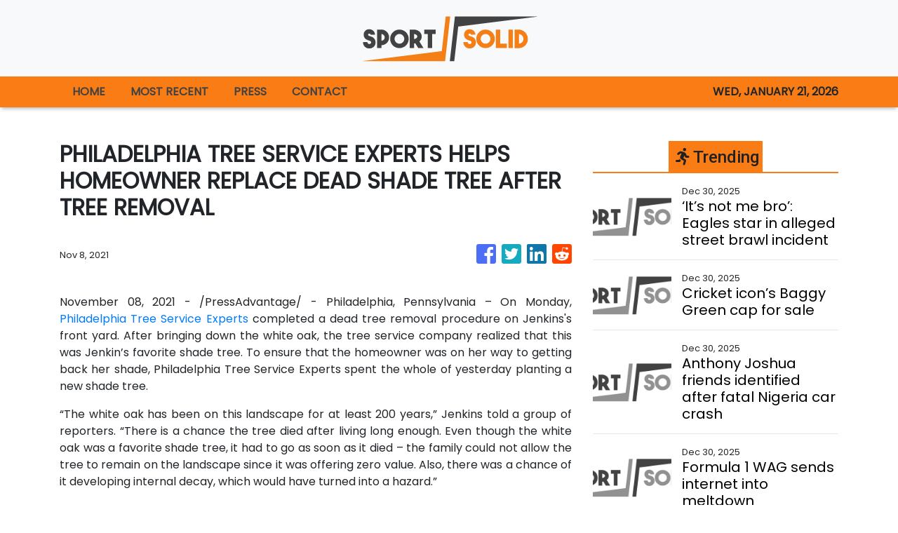

--- FILE ---
content_type: text/html; charset=utf-8
request_url: https://us-central1-vertical-news-network.cloudfunctions.net/get/fetch-include-rss
body_size: 19539
content:
[
  {
    "id": 109805125,
    "title": "‘It’s not me bro’: Eagles star in alleged street brawl incident",
    "summary": "The West Coast Eagles have begun an investigation into a video which appears to show a shirtless star thowing a punch.",
    "slug": "its-not-me-bro-eagles-star-in-alleged-street-brawl-incident",
    "link": "https://www.news.com.au/sport/afl/its-not-me-bro-eagles-star-in-alleged-street-brawl-incident/news-story/f1da1d082c46dc736d475670c7ccc6da?from=rss-basic",
    "date_published": "2025-12-30T00:01:06.000Z",
    "images": "https://content.api.news/v3/images/bin/ca335c63e8e060e13c72844b24af18d6?width=320",
    "categories": "4062,162,1094,2804,4043,4063,4515,4526,4527,4528,4531,4538,4552,4553,4558,4566",
    "img_id": "0",
    "caption": "",
    "country": "Australia",
    "source_type": "rss",
    "source": "news.com.au"
  },
  {
    "id": 109805124,
    "title": "Cricket icon’s Baggy Green cap for sale",
    "summary": "A rare piece of Australian sporting history is emerging from private hands, with a Bradman-era Baggy Green cap heading to auction.",
    "slug": "cricket-icons-baggy-green-cap-for-sale",
    "link": "https://www.news.com.au/sport/cricket/rare-bradman-baggy-green-gifted-by-the-don-heads-to-auction/news-story/758ebc9a30549d2ee3140ad2bd0147b5?from=rss-basic",
    "date_published": "2025-12-30T00:01:06.000Z",
    "images": "https://content.api.news/v3/images/bin/183eee9e7848c52e45d0a5ba1568dad6?width=320",
    "categories": "4062,162,1094,2804,4043,4063,4515,4526,4527,4528,4531,4538,4552,4553,4558,4566",
    "img_id": "0",
    "caption": "",
    "country": "Australia",
    "source_type": "rss",
    "source": "news.com.au"
  },
  {
    "id": 109774333,
    "title": "Anthony Joshua friends identified after fatal Nigeria car crash",
    "summary": "Boxing champ Anthony Joshua has been rushed to hospital after a horror crash that killed two of his closest friends, who have now been identified.",
    "slug": "anthony-joshua-friends-identified-after-fatal-nigeria-car-crash",
    "link": "https://www.news.com.au/sport/boxing/anthony-joshua-injured-in-car-crash-that-kills-two-in-nigeria-a-week-after-jake-paul-fight/news-story/189360c3eccc084f91d0ff6776018a2c?from=rss-basic",
    "date_published": "2025-12-30T00:01:06.000Z",
    "images": "https://content.api.news/v3/images/bin/dee589895901dd6179307b611d2b6596?width=320",
    "categories": "4062,162,1094,2804,4043,4063,4515,4526,4527,4528,4531,4538,4552,4553,4558,4566",
    "img_id": "0",
    "caption": "",
    "country": "Australia",
    "source_type": "rss",
    "source": "news.com.au"
  },
  {
    "id": 109735393,
    "title": "Formula 1 WAG sends internet into meltdown",
    "summary": "Lando Norris’ model girlfriend has left jaws on the floor after uploading a photo of herself wearing next to nothing on social media.",
    "slug": "formula-1-wagsends-internet-into-meltdown",
    "link": "https://www.news.com.au/sport/motorsport/formula-one/formula-1-wagsends-internet-into-meltdown-with-spicy-ig-upload/news-story/d866fce45ec04648e463b52a4815d40b?from=rss-basic",
    "date_published": "2025-12-30T00:01:06.000Z",
    "images": "https://content.api.news/v3/images/bin/47f743afb62a5e18997d5e50a4251697?width=320",
    "categories": "4062,162,1094,2804,4043,4063,4515,4526,4527,4528,4531,4538,4552,4553,4558,4566",
    "img_id": "0",
    "caption": "",
    "country": "Australia",
    "source_type": "rss",
    "source": "news.com.au"
  },
  {
    "id": 109735392,
    "title": "Star at centre of Sydney Sweeney dating rumour breaks silence",
    "summary": "The global football star at the centre of sensational reports he is dating Hollywood A-lister Sydney Sweeney has broken his silence.",
    "slug": "star-at-centre-of-sydney-sweeney-dating-rumour-breaks-silence",
    "link": "https://www.news.com.au/sport/football/football-star-at-centre-of-sydney-sweeney-dating-rumour-breaks-silence/news-story/3586d8b1fd2beb772245c37231776d89?from=rss-basic",
    "date_published": "2025-12-30T00:01:06.000Z",
    "images": "https://content.api.news/v3/images/bin/e72acd5b6435a1cfadee9b7da27cf0f7?width=320",
    "categories": "4062,162,1094,2804,4043,4063,4515,4526,4527,4528,4531,4538,4552,4553,4558,4566",
    "img_id": "0",
    "caption": "",
    "country": "Australia",
    "source_type": "rss",
    "source": "news.com.au"
  },
  {
    "id": 109725162,
    "title": "World Cup hope for injured Aussie superstars",
    "summary": "Australia’s hopes of winning next year’s T20 World Cup have received a boost following a crucial medical update on their injured stars.",
    "slug": "world-cup-hope-for-injured-aussie-superstars",
    "link": "https://www.news.com.au/sport/cricket/on-track-aussies-sweat-on-injured-trio-for-the-world-cup-with-middleorder-blaster-ruled-out-of-the-bbl/news-story/541eea47b50d58da5a83393f56c8b15c?from=rss-basic",
    "date_published": "2025-12-30T00:01:06.000Z",
    "images": "https://content.api.news/v3/images/bin/8f65ff50a5463c9fef05e15a304fc44f?width=320",
    "categories": "4062,162,1094,2804,4043,4063,4515,4526,4527,4528,4531,4538,4552,4553,4558,4566",
    "img_id": "0",
    "caption": "",
    "country": "Australia",
    "source_type": "rss",
    "source": "news.com.au"
  },
  {
    "id": 109725161,
    "title": "Barmy Army turn Aus sport into carnage",
    "summary": "England cricket’s faithful fan base had time on their hands in Melbourne so they turned their attention to a different sport.",
    "slug": "barmy-army-turn-aus-sport-into-carnage",
    "link": "https://www.news.com.au/sport/cricket/diehard-english-fans-barmy-army-invade-aleague-clash-in-melbourne/news-story/982348c4edd76462034675812c572638?from=rss-basic",
    "date_published": "2025-12-30T00:01:06.000Z",
    "images": "https://content.api.news/v3/images/bin/548c7adfebe29752a8efa7f2b9c1fdd6?width=320",
    "categories": "4062,162,1094,2804,4043,4063,4515,4526,4527,4528,4531,4538,4552,4553,4558,4566",
    "img_id": "0",
    "caption": "",
    "country": "Australia",
    "source_type": "rss",
    "source": "news.com.au"
  },
  {
    "id": 109714267,
    "title": "‘Pretty pissed’: Lions star fumes over double standards",
    "summary": "Brisbane Lions star Will Ashcroft says he’s “pretty pissed” after a major backflip resulted in him receiving some heartbreaking news.",
    "slug": "pretty-pissed-lions-star-fumes-over-double-standards",
    "link": "https://www.news.com.au/sport/afl/pissed-will-ashcroft-left-fuming-over-state-of-origin-snub-after-dees-star-cleared/news-story/9592d2473b1ab9b40115196abb1b22b9?from=rss-basic",
    "date_published": "2025-12-30T00:01:06.000Z",
    "images": "https://content.api.news/v3/images/bin/09b483c3543b703d157f59b54e4eda40?width=320",
    "categories": "4062,162,1094,2804,4043,4063,4515,4526,4527,4528,4531,4538,4552,4553,4558,4566",
    "img_id": "0",
    "caption": "",
    "country": "Australia",
    "source_type": "rss",
    "source": "news.com.au"
  },
  {
    "id": 109708328,
    "title": "Shane Warne proven right again as Ashes disaster looms",
    "summary": "Shane Warne’s pleas continue to be completely ignored, and cricket fans are the ones who are left to pay the ultimate price.",
    "slug": "shane-warne-proven-right-again-as-ashes-disaster-looms",
    "link": "https://www.news.com.au/sport/cricket/the-ashes/shane-warne-proven-right-again-as-ashes-disaster-looms-with-wet-weather-predicted-for-sydney-test/news-story/49f340914fe9d34a9683ead3db16b1a1?from=rss-basic",
    "date_published": "2025-12-30T00:01:06.000Z",
    "images": "https://content.api.news/v3/images/bin/47430347d55193f4c1ca6b0311f36bba?width=320",
    "categories": "4062,162,1094,2804,4043,4063,4515,4526,4527,4528,4531,4538,4552,4553,4558,4566",
    "img_id": "0",
    "caption": "",
    "country": "Australia",
    "source_type": "rss",
    "source": "news.com.au"
  },
  {
    "id": 109708327,
    "title": "Seebohm claps back at Christmas photo troll",
    "summary": "Australian Olympian Emily Seebohm has blasted a social media troll after her Christmas upload was called out over one aspect.",
    "slug": "seebohm-claps-back-at-christmas-photo-troll",
    "link": "https://www.news.com.au/sport/sports-life/emily-seebohm-claps-back-at-troll-over-christmas-photo-with-new-beau/news-story/1d6d5cc999ff9052ea422a9915393c6f?from=rss-basic",
    "date_published": "2025-12-30T00:01:06.000Z",
    "images": "https://content.api.news/v3/images/bin/663d4964b813def0ddde6cc8591de655?width=320",
    "categories": "4062,162,1094,2804,4043,4063,4515,4526,4527,4528,4531,4538,4552,4553,4558,4566",
    "img_id": "0",
    "caption": "",
    "country": "Australia",
    "source_type": "rss",
    "source": "news.com.au"
  },
  {
    "id": 109708326,
    "title": "Snoop Dogg’s epic fail goes viral",
    "summary": "Snoop Dogg has gone viral after his appearance at the game named in his honour slipped through his fingers.",
    "slug": "snoop-doggs-epic-fail-goes-viral",
    "link": "https://www.news.com.au/sport/american-sports/snoop-doggs-epic-fail-goes-viral-at-game-named-in-his-honour/news-story/beaa475288faca62e9d366301b57dd13?from=rss-basic",
    "date_published": "2025-12-30T00:01:06.000Z",
    "images": "https://content.api.news/v3/images/bin/cc90b4c173bc00cfa25c40c57114df9d?width=320",
    "categories": "4062,162,1094,2804,4043,4063,4515,4526,4527,4528,4531,4538,4552,4553,4558,4566",
    "img_id": "0",
    "caption": "",
    "country": "Australia",
    "source_type": "rss",
    "source": "news.com.au"
  },
  {
    "id": 109698217,
    "title": "Jake Paul’s fiancee Jutta Leerdam suffers wardrobe malfunction",
    "summary": "Jake Paul’s fiancee Jutta Leerdam showed off more than she planned during an Olympic qualifier on Sunday.",
    "slug": "jake-pauls-fiancee-jutta-leerdam-suffers-wardrobe-malfunction",
    "link": "https://www.news.com.au/sport/winter-olympics/jake-pauls-fiancee-jutta-leerdam-suffers-wardrobe-malfunction-during-olympic-qualifier/news-story/25924ffaf7e6d95290c19dd3cdab0799?from=rss-basic",
    "date_published": "2025-12-30T00:01:06.000Z",
    "images": "https://content.api.news/v3/images/bin/5f1e2cd3549e55b33dae87a191a32aa9?width=320",
    "categories": "4062,162,1094,2804,4043,4063,4515,4526,4527,4528,4531,4538,4552,4553,4558,4566",
    "img_id": "0",
    "caption": "",
    "country": "Australia",
    "source_type": "rss",
    "source": "news.com.au"
  },
  {
    "id": 109698216,
    "title": "Veteran confirmed as selectors ponder SCG changes",
    "summary": "Australia’s selectors have locked in a veteran for the final Ashes Test, but major changes still loom after a dismal Boxing Day outing.",
    "slug": "veteran-confirmed-as-selectors-ponder-scg-changes",
    "link": "https://www.news.com.au/sport/cricket/the-ashes-202526-usman-khawaja-cameron-green-and-jhye-richardson-among-selection-news/news-story/30dce2aac9f72991a249f9fcd9ef6816?from=rss-basic",
    "date_published": "2025-12-30T00:01:06.000Z",
    "images": "https://content.api.news/v3/images/bin/717e51d20d99f93880c41420cbad1e51?width=320",
    "categories": "4062,162,1094,2804,4043,4063,4515,4526,4527,4528,4531,4538,4552,4553,4558,4566",
    "img_id": "0",
    "caption": "",
    "country": "Australia",
    "source_type": "rss",
    "source": "news.com.au"
  },
  {
    "id": 109698215,
    "title": "Lachie Neale Brownlow speech resurfaces as Jules’ former friend spotted in public",
    "summary": "Jules Neale’s former friend Tess Crosley has been spotted in another state while husband Lachie’s recent speech begins to swirl.",
    "slug": "lachie-neale-brownlow-speech-resurfaces-as-jules-former-friend-spotted-in-public",
    "link": "https://www.news.com.au/sport/afl/lachie-neale-brownlow-speech-resurfaces-as-jules-former-friend-spotted-in-public/news-story/91951fe7f643d3a991d1e0f49c2d41a3?from=rss-basic",
    "date_published": "2025-12-30T00:01:06.000Z",
    "images": "https://content.api.news/v3/images/bin/22e3e64127e6efbf71e37d36d158cded?width=320",
    "categories": "4062,162,1094,2804,4043,4063,4515,4526,4527,4528,4531,4538,4552,4553,4558,4566",
    "img_id": "0",
    "caption": "",
    "country": "Australia",
    "source_type": "rss",
    "source": "news.com.au"
  },
  {
    "id": 109698214,
    "title": "A-League Women’s tackle: Melbourne Victory snatch a point",
    "summary": "It was stoppage time mayhem in the Central Coast as Victory planted three goals in as many minutes to deliver an all-timer. Wrap it all up in the A-League Women’s Tackle.",
    "slug": "aleague-womens-tackle-melbourne-victory-snatch-a-point",
    "link": "https://www.news.com.au/sport/aleague-womens-tackle-victory/news-story/83d273cd7953a71bc0f69dc102aa086d?from=rss-basic",
    "date_published": "2025-12-30T00:01:06.000Z",
    "images": "https://content.api.news/v3/images/bin/54cc5072d4670824306cc6b97f2e57da?width=320",
    "categories": "4062,162,1094,2804,4043,4063,4515,4526,4527,4528,4531,4538,4552,4553,4558,4566",
    "img_id": "0",
    "caption": "",
    "country": "Australia",
    "source_type": "rss",
    "source": "news.com.au"
  },
  {
    "id": 109686691,
    "title": "Uncomfortable Green truth as curse continues",
    "summary": "Cameron Green’s Ashes flop has raised an awkward question and left a former teammate feeling sorry for the struggling all-rounder.",
    "slug": "uncomfortable-green-truth-as-curse-continues",
    "link": "https://www.news.com.au/sport/cricket/green-is-victim-of-the-aussie-allrounder-curse-an-uncomfortable-question-now-looms/news-story/52a65b994e322fd814496817640cb53b?from=rss-basic",
    "date_published": "2025-12-30T00:01:06.000Z",
    "images": "https://content.api.news/v3/images/bin/cf0b6ec13123e4862af215921da0b171?width=320",
    "categories": "4062,162,1094,2804,4043,4063,4515,4526,4527,4528,4531,4538,4552,4553,4558,4566",
    "img_id": "0",
    "caption": "",
    "country": "Australia",
    "source_type": "rss",
    "source": "news.com.au"
  },
  {
    "id": 109676041,
    "title": "Piers Morgan slams ‘pathetic’ Aussie act after MCG Test",
    "summary": "Piers Morgan has blasted Australian officials after watching carnage unfold during the Boxing Day Test at the MCG.",
    "slug": "piers-morgan-slams-pathetic-aussie-act-after-mcg-test",
    "link": "https://www.news.com.au/sport/cricket/piers-morgan-slams-pathetic-aussie-act-after-mcg-test/news-story/60b55f8ad3712c8735d35ac60df11051?from=rss-basic",
    "date_published": "2025-12-30T00:01:06.000Z",
    "images": "https://content.api.news/v3/images/bin/f1e4cb40281551d685768e8ee7dba425?width=320",
    "categories": "4062,162,1094,2804,4043,4063,4515,4526,4527,4528,4531,4538,4552,4553,4558,4566",
    "img_id": "0",
    "caption": "",
    "country": "Australia",
    "source_type": "rss",
    "source": "news.com.au"
  },
  {
    "id": 109664771,
    "title": "Nick Kyrgios blown away after battle of the sexes farce",
    "summary": "Nick Kyrgios has become a laughing stock across the tennis world after Monday morning’s ‘Battle of the Sexes’ turned into a farce.",
    "slug": "nick-kyrgios-blown-away-after-battle-of-the-sexes-farce",
    "link": "https://www.news.com.au/sport/tennis/nick-kyrgios-blown-away-after-battle-of-the-sexes-farce/news-story/ef73a4682e8def72d8e17d3a327cdab4?from=rss-basic",
    "date_published": "2025-12-30T00:01:06.000Z",
    "images": "https://content.api.news/v3/images/bin/092d803757776f64fcaeee1f8aa8eefb?width=320",
    "categories": "4062,162,1094,2804,4043,4063,4515,4526,4527,4528,4531,4538,4552,4553,4558,4566",
    "img_id": "0",
    "caption": "",
    "country": "Australia",
    "source_type": "rss",
    "source": "news.com.au"
  },
  {
    "id": 109626248,
    "title": "Star’s bold claim after England’s Test win",
    "summary": "Australian captain Steve Smith has claimed one object helped England secure a historic victory during the Boxing Day Test.",
    "slug": "stars-bold-claim-after-englands-test-win",
    "link": "https://www.news.com.au/sport/cricket/one-thing-helped-england-claim-victory-in-the-boxing-day-test/news-story/8760d7992bcb613e57d605468d0a0695?from=rss-basic",
    "date_published": "2025-12-30T00:01:06.000Z",
    "images": "https://content.api.news/v3/images/bin/dd32493a8d027afa2d26d08dcff977e6?width=320",
    "categories": "4062,162,1094,2804,4043,4063,4515,4526,4527,4528,4531,4538,4552,4553,4558,4566",
    "img_id": "0",
    "caption": "",
    "country": "Australia",
    "source_type": "rss",
    "source": "news.com.au"
  },
  {
    "id": 109615427,
    "title": "Punches thrown as ugly brawl breaks out",
    "summary": "Two NBA stars are staring down the barrel of a hefty league fines after things turned fiery in the middle of a contest on Sunday.",
    "slug": "punches-thrown-as-ugly-brawl-breaks-out",
    "link": "https://www.news.com.au/sport/basketball/nba/punches-thrown-as-ugly-brawl-breaks-out-between-two-nba-rivals/news-story/736df2a89b1cbd31881a7dd9e384a2b2?from=rss-basic",
    "date_published": "2025-12-30T00:01:06.000Z",
    "images": "https://content.api.news/v3/images/bin/4861ddd1e9da92666d21a75a6758a570?width=320",
    "categories": "4062,162,1094,2804,4043,4063,4515,4526,4527,4528,4531,4538,4552,4553,4558,4566",
    "img_id": "0",
    "caption": "",
    "country": "Australia",
    "source_type": "rss",
    "source": "news.com.au"
  },
  {
    "id": 109604552,
    "title": "Nick Kyrgios’ Battle of the Sexes remark says it all",
    "summary": "Ahead of the highly anticipated Battle of the Sexes clash, Nick Kyrgios’ latest comments have raised more than a few eyebrows",
    "slug": "nick-kyrgios-battle-of-the-sexes-remark-says-it-all",
    "link": "https://www.news.com.au/sport/tennis/nick-kyrgios-battle-of-the-sexes-remark-says-it-all-as-clash-with-aryna-sabalenka-looms/news-story/a15b086b6943f923fbad9b9ceb813996?from=rss-basic",
    "date_published": "2025-12-30T00:01:06.000Z",
    "images": "https://content.api.news/v3/images/bin/656c19f1101a2e4f1bcf4bfec0836857?width=320",
    "categories": "4062,162,1094,2804,4043,4063,4515,4526,4527,4528,4531,4538,4552,4553,4558,4566",
    "img_id": "0",
    "caption": "",
    "country": "Australia",
    "source_type": "rss",
    "source": "news.com.au"
  },
  {
    "id": 109604551,
    "title": "Australia urged to make mass team changes for SCG Test",
    "summary": "There are calls for Australia to make several changes to the team for the SCG Ashes Test, with careers on the line for multiple players.",
    "slug": "australia-urged-to-make-mass-team-changes-for-scg-test",
    "link": "https://www.news.com.au/sport/cricket/career-on-the-line-australia-urged-to-make-mass-team-changes-for-scg-ashes-test/news-story/335bac14a882b58ad0590000f6eca347?from=rss-basic",
    "date_published": "2025-12-30T00:01:06.000Z",
    "images": "https://content.api.news/v3/images/bin/c755c894139e3b7f87672dfdd892e6be?width=320",
    "categories": "4062,162,1094,2804,4043,4063,4515,4526,4527,4528,4531,4538,4552,4553,4558,4566",
    "img_id": "0",
    "caption": "",
    "country": "Australia",
    "source_type": "rss",
    "source": "news.com.au"
  },
  {
    "id": 109595053,
    "title": "Stokes’ four words after historic victory",
    "summary": "England skipper Ben Stokes finally tasted success on Australian soil for the first time before delivering four words to one teammate.",
    "slug": "stokes-four-words-after-historic-victory",
    "link": "https://www.news.com.au/sport/cricket/ben-stokes-four-words-to-joe-root-after-winning-test-in-australia/news-story/0be651437aba1f8cee1b32253b1067dc?from=rss-basic",
    "date_published": "2025-12-30T00:01:06.000Z",
    "images": "https://content.api.news/v3/images/bin/f0e99c7bc4578ac0d75557bb576327fe?width=320",
    "categories": "4062,162,1094,2804,4043,4063,4515,4526,4527,4528,4531,4538,4552,4553,4558,4566",
    "img_id": "0",
    "caption": "",
    "country": "Australia",
    "source_type": "rss",
    "source": "news.com.au"
  },
  {
    "id": 109595052,
    "title": "Wellington’s ‘misfits’ plot to spoil Victory’s party",
    "summary": "Wellington Phoenix coach Giancarlo Italiano has declared his “misfit” team has plenty to prove against Melbourne Victory at AAMI Park on Monday night.",
    "slug": "wellingtons-misfits-plot-to-spoil-victorys-party",
    "link": "https://www.news.com.au/sport/football/wellington-phoenix-misfits-determined-to-end-melbourne-victorys-form-revival/news-story/2d862565c32a0758afca87fbace97e3f?from=rss-basic",
    "date_published": "2025-12-30T00:01:06.000Z",
    "images": "https://content.api.news/v3/images/bin/6dc7ca352f5713176eb31bdab95ce218?width=320",
    "categories": "4062,162,1094,2804,4043,4063,4515,4526,4527,4528,4531,4538,4552,4553,4558,4566",
    "img_id": "0",
    "caption": "",
    "country": "Australia",
    "source_type": "rss",
    "source": "news.com.au"
  },
  {
    "id": 109583606,
    "title": "Cricket icon, wife in death cell for 17 years",
    "summary": "A cricket legend is now enduring what he calls the “harshest prison term in the country’s history” in conditions unfit for human dignity.",
    "slug": "cricket-icon-wife-in-death-cell-for-17-years",
    "link": "https://www.news.com.au/sport/cricket/cricket-legend-imran-khan-locked-up-in-insect-infected-cell-subjected-to-torture/news-story/a675c4fbe81f47b4f4f962ae2bef5584?from=rss-basic",
    "date_published": "2025-12-30T00:01:06.000Z",
    "images": "https://content.api.news/v3/images/bin/73fc776a02069648f660c30647cbcaa2?width=320",
    "categories": "4062,162,1094,2804,4043,4063,4515,4526,4527,4528,4531,4538,4552,4553,4558,4566",
    "img_id": "0",
    "caption": "",
    "country": "Australia",
    "source_type": "rss",
    "source": "news.com.au"
  },
  {
    "id": 109583605,
    "title": "‘There’d be hell’: Australian called out for cricket ‘hypocrisy’",
    "summary": "Australian cricket has been called out for double standards with the cricketing world up in arms over the Boxing Day Test debacle.",
    "slug": "thered-be-hell-australian-called-out-for-cricket-hypocrisy",
    "link": "https://www.news.com.au/sport/cricket/thered-be-hell-australian-called-out-for-cricket-hypocrisy/news-story/aff5a5af0016de725851227cf6267a6f?from=rss-basic",
    "date_published": "2025-12-30T00:01:06.000Z",
    "images": "https://content.api.news/v3/images/bin/8b34f36090d8754a46eaa9f8f975293a?width=320",
    "categories": "4062,162,1094,2804,4043,4063,4515,4526,4527,4528,4531,4538,4552,4553,4558,4566",
    "img_id": "0",
    "caption": "",
    "country": "Australia",
    "source_type": "rss",
    "source": "news.com.au"
  },
  {
    "id": 109583604,
    "title": "Aussie duo released from Ashes squad immediately after loss",
    "summary": "Australia has released two players from its Ashes squad immediately after England turned over the locals in two days.",
    "slug": "aussie-duo-released-from-ashes-squad-immediately-after-loss",
    "link": "https://www.news.com.au/sport/cricket/beau-webster-and-josh-inglis-released-from-ashes-squad-immediately-after-defeat-to-england/news-story/20f75cffc368d8b2d01090bcfee0d62b?from=rss-basic",
    "date_published": "2025-12-30T00:01:06.000Z",
    "images": "https://content.api.news/v3/images/bin/96ec0b0b44d4fb0b0f1a6530177772be?width=320",
    "categories": "4062,162,1094,2804,4043,4063,4515,4526,4527,4528,4531,4538,4552,4553,4558,4566",
    "img_id": "0",
    "caption": "",
    "country": "Australia",
    "source_type": "rss",
    "source": "news.com.au"
  },
  {
    "id": 109572872,
    "title": "Sydney to Hobart chaos as champion’s boat a ‘s*** box’",
    "summary": "The Sydney to Hobart race has been run and won, but it didn’t come without carnage as one sailor detailed his horrific injuries.",
    "slug": "sydney-to-hobart-chaos-as-champions-boat-a-s-box",
    "link": "https://www.news.com.au/sport/sydney-hobart-chaos-as-champions-boat-a-s-box-following-brutal-night/news-story/46f381ea8fd9d46dd7e7d400ca35b403?from=rss-basic",
    "date_published": "2025-12-30T00:01:06.000Z",
    "images": "https://content.api.news/v3/images/bin/48a17907bcf2f8487d20a4a835551c3b?width=320",
    "categories": "4062,162,1094,2804,4043,4063,4515,4526,4527,4528,4531,4538,4552,4553,4558,4566",
    "img_id": "0",
    "caption": "",
    "country": "Australia",
    "source_type": "rss",
    "source": "news.com.au"
  },
  {
    "id": 109572870,
    "title": "Aussie star backs partner through ‘extremely tough’ start",
    "summary": "A selection of Australian batters head to the fifth Test needing runs, but one has received strong backing from a star teammate.",
    "slug": "aussie-star-backs-partner-through-extremely-tough-start",
    "link": "https://www.news.com.au/sport/cricket/the-ashes-202526-australian-star-travis-head-has-backed-jake-weatherald-to-deliver-at-test-level/news-story/f546f094e92b2c7aee05fe5cb6f2db9f?from=rss-basic",
    "date_published": "2025-12-30T00:01:06.000Z",
    "images": "https://content.api.news/v3/images/bin/461b546d113701ec96cd1e4aac627216?width=320",
    "categories": "4062,162,1094,2804,4043,4063,4515,4526,4527,4528,4531,4538,4552,4553,4558,4566",
    "img_id": "0",
    "caption": "",
    "country": "Australia",
    "source_type": "rss",
    "source": "news.com.au"
  },
  {
    "id": 109572869,
    "title": "Sydney Sweeney rumoured to be dating football superstar",
    "summary": "Sydney Sweeney has no shortage of suitors but many believe she may now be off the market, with a football superstar winning her heart.",
    "slug": "sydney-sweeney-rumoured-to-be-dating-football-superstar",
    "link": "https://www.news.com.au/sport/football/sydney-sweeney-rumoured-to-be-dating-football-star-after-being-inundated-with-advances/news-story/5fd23826ba2e750b673c1584c68ceb79?from=rss-basic",
    "date_published": "2025-12-30T00:01:06.000Z",
    "images": "https://content.api.news/v3/images/bin/503cc2524d3fbe33a8b7df06a805ad64?width=320",
    "categories": "4062,162,1094,2804,4043,4063,4515,4526,4527,4528,4531,4538,4552,4553,4558,4566",
    "img_id": "0",
    "caption": "",
    "country": "Australia",
    "source_type": "rss",
    "source": "news.com.au"
  },
  {
    "id": 109813210,
    "title": "Manager praises Gills after shape shift pays off",
    "summary": "Gillingham manager Gareth Ainsworth didn’t get the win he craved on Monday night but was impressed by their second-half showing.",
    "slug": "manager-praises-gills-after-shape-shift-pays-off",
    "link": "https://www.kentonline.co.uk/medway/sport/reaction-gillingham-v-colchester-united-334505/",
    "date_published": "2025-12-29T23:41:19.000Z",
    "images": "https://www.kentonline.co.uk/_media/img/330x0/KNPNL7B7U4QJZ52XY13M.jpg",
    "categories": "4062,162,1094,2804,4043,4063,4515,4526,4527,4528,4531,4538,4552,4553,4558,4566",
    "img_id": "0",
    "caption": "",
    "country": "United Kingdom",
    "source_type": "rss",
    "source": "KentOnline"
  },
  {
    "id": 109807367,
    "title": "After 20 years on tour, Wawrinka is keen to finally play in Perth",
    "summary": "Swiss tennis great Stan Wawrinka says he is looking forward to taking on some of the best players in world during the 2026 season despite announcing this upcoming tour would be his last.",
    "slug": "after-20-years-on-tour-wawrinka-is-keen-to-finally-play-in-perth",
    "link": "https://www.smh.com.au/sport/tennis/after-20-years-on-tour-wawrinka-is-keen-to-finally-play-in-perth-20251229-p5nqkq.html?ref=rss&utm_medium=rss&utm_source=rss_sport",
    "date_published": "2025-12-29T23:02:32.000Z",
    "images": "https://static.ffx.io/images/$zoom_0.1765%2C$multiply_0.7554%2C$ratio_1.777778%2C$width_1059%2C$x_0%2C$y_110/t_crop_custom/q_86%2Cf_jpg/f95cd7615283fc56f00873d886676113cf20fb84",
    "categories": "4062,162,1094,2804,4043,4063,4515,4526,4527,4528,4531,4538,4552,4553,4558,4566",
    "img_id": "0",
    "caption": "",
    "country": "Australia",
    "source_type": "rss",
    "source": "The Sydney Morning Herald"
  },
  {
    "id": 109154569,
    "title": "Football fixtures and results",
    "summary": "Catch up with all the football fixtures and results over the festive period here.",
    "slug": "football-fixtures-and-results",
    "link": "https://www.kentonline.co.uk/maidstone/sport/football-fixtures-and-results-334288/",
    "date_published": "2025-12-29T22:01:09.000Z",
    "images": "https://www.kentonline.co.uk/_media/img/330x0/EJBB2U8CHTBPZXDM4SJZ.jpg",
    "categories": "4062,162,1094,2804,4043,4063,4515,4526,4527,4528,4531,4538,4552,4553,4558,4566",
    "img_id": "0",
    "caption": "",
    "country": "United Kingdom",
    "source_type": "rss",
    "source": "KentOnline"
  },
  {
    "id": 109572871,
    "title": "‘Pay this bloke’: Brutal call sparks $5m NRL standoff",
    "summary": "There has been a final twist in the Keaon Koloamatangi saga with the Rabbitohs reportedly rejecting a rival club’s request.",
    "slug": "pay-this-bloke-brutal-call-sparks-5m-nrl-standoff",
    "link": "https://www.news.com.au/sport/nrl/pay-this-bloke-brutal-call-sparks-5m-nrl-standoff/news-story/fd4313c28cd0e810f136f4577f68c964?from=rss-basic",
    "date_published": "2025-12-29T22:00:57.000Z",
    "images": "https://content.api.news/v3/images/bin/6807753285cb3b3049d125aa3828a167?width=320",
    "categories": "4062,162,1094,2804,4043,4063,4515,4526,4527,4528,4531,4538,4552,4553,4558,4566",
    "img_id": "0",
    "caption": "",
    "country": "Australia",
    "source_type": "rss",
    "source": "news.com.au"
  },
  {
    "id": 109561690,
    "title": "MCC backs curator amid pitch ‘shock’",
    "summary": "MCG head curator Matt Page has fronted up to face reporters after the Boxing Day Test in Melbourne descended into a farce.",
    "slug": "mcc-backs-curator-amid-pitch-shock",
    "link": "https://www.news.com.au/sport/cricket/the-ashes-202526-the-mcc-has-backed-groundsman-matt-page-despite-state-of-shock-over-twoday-test/news-story/ae3f2c68ba119ca65afb59d50df7a4a2?from=rss-basic",
    "date_published": "2025-12-29T22:00:57.000Z",
    "images": "https://content.api.news/v3/images/bin/2c98c8419aaf58dba723e22d06004c6b?width=320",
    "categories": "4062,162,1094,2804,4043,4063,4515,4526,4527,4528,4531,4538,4552,4553,4558,4566",
    "img_id": "0",
    "caption": "",
    "country": "Australia",
    "source_type": "rss",
    "source": "news.com.au"
  },
  {
    "id": 109797580,
    "title": "Ignore Melbourne – Brendon McCullum needs a win in Sydney to save his job",
    "summary": "England sit seventh in the World Test Championship table heading into the SCG Test match.",
    "slug": "ignore-melbourne-brendon-mccullum-needs-a-win-in-sydney-to-save-his-job",
    "link": "https://www.smh.com.au/sport/cricket/ignore-melbourne-brendon-mccullum-needs-a-win-in-sydney-to-save-his-job-20251230-p5nqmf.html?ref=rss&utm_medium=rss&utm_source=rss_sport",
    "date_published": "2025-12-29T21:56:07.000Z",
    "images": "https://static.ffx.io/images/$zoom_0.2191%2C$multiply_0.7554%2C$ratio_1.777778%2C$width_1059%2C$x_72%2C$y_0/t_crop_custom/q_86%2Cf_auto/87203acfd015aa41856f6e5d13257a2c515d358a",
    "categories": "4062,162,1094,2804,4043,4063,4515,4526,4527,4528,4531,4538,4552,4553,4558,4566",
    "img_id": "0",
    "caption": "",
    "country": "Australia",
    "source_type": "rss",
    "source": "The Sydney Morning Herald"
  },
  {
    "id": 109813211,
    "title": "Report: Late penalty denies the Gills victory",
    "summary": "Gillingham conceded a late penalty against Colchester United as their long wait for a home win goes on.",
    "slug": "report-late-penalty-denies-the-gills-victory",
    "link": "https://www.kentonline.co.uk/medway/sport/report-colchester-united-v-gillingham-match-report-334504/",
    "date_published": "2025-12-29T21:45:58.000Z",
    "images": "https://www.kentonline.co.uk/_media/img/330x0/0CEPJU2MQHII7WDZGKDP.jpg",
    "categories": "4062,162,1094,2804,4043,4063,4515,4526,4527,4528,4531,4538,4552,4553,4558,4566",
    "img_id": "0",
    "caption": "",
    "country": "United Kingdom",
    "source_type": "rss",
    "source": "KentOnline"
  },
  {
    "id": 109788121,
    "title": "Former boxing champion ‘narrowly escaped death’ after two die in car accident",
    "summary": "Images show British boxer Anthony Joshua being extricated from a wrecked vehicle wincing in pain after a car accident that killed two other passengers.",
    "slug": "former-boxing-champion-narrowly-escaped-death-after-two-die-in-car-accident",
    "link": "https://www.smh.com.au/sport/former-boxing-champion-has-minor-injuries-after-two-die-in-car-accident-20251230-p5nqlv.html?ref=rss&utm_medium=rss&utm_source=rss_sport",
    "date_published": "2025-12-29T20:13:42.000Z",
    "images": "https://static.ffx.io/images/$zoom_0.2648%2C$multiply_0.7554%2C$ratio_1.777778%2C$width_1059%2C$x_0%2C$y_110/t_crop_custom/q_86%2Cf_auto/7a3c5c8bf63b1fa5c94696872b06902e58bc4096",
    "categories": "4062,162,1094,2804,4043,4063,4515,4526,4527,4528,4531,4538,4552,4553,4558,4566",
    "img_id": "0",
    "caption": "",
    "country": "Australia",
    "source_type": "rss",
    "source": "The Sydney Morning Herald"
  },
  {
    "id": 109792349,
    "title": "'Crowds will love her': Kasatkina's landmark home slam",
    "summary": "Daria Kasatkina is being backed to return from her mental health break and quickly become a fan favourite at her new home grand slam, the Australian Open.",
    "slug": "crowds-will-love-her-kasatkinas-landmark-home-slam",
    "link": "https://www.perthnow.com.au/sport/tennis/crowds-will-love-her-kasatkinas-landmark-home-slam-c-21154801",
    "date_published": "2025-12-29T20:06:59.000Z",
    "images": "https://images.perthnow.com.au/publication/C-21154801/f5eda9ac8e94b19a2381d884b0795bdc488b31dd-16x9-x0y0w1280h720.jpg",
    "categories": "4062,162,1094,2804,4043,4063,4515,4526,4527,4528,4531,4538,4552,4553,4558,4566",
    "img_id": "0",
    "caption": "",
    "country": "Australia",
    "source_type": "rss",
    "source": "PerthNow"
  },
  {
    "id": 109802126,
    "title": "Anthony Joshua injured, two passengers dead in Nigeria car crash a week after Jake Paul fight",
    "summary": "British boxer Anthony Joshua has been taken to hospital with minor injuries following a fatal car crash while on holiday in Nigeria just a week after his sixth-round knockout victory over Jake Paul.",
    "slug": "anthony-joshua-injured-two-passengers-dead-in-nigeria-car-crash-a-week-after-jake-paul-fight",
    "link": "https://www.perthnow.com.au/sport/anthony-joshua-injured-two-passengers-dead-in-nigeria-car-crash-a-week-after-jake-paul-fight-c-21153220",
    "date_published": "2025-12-29T20:02:18.000Z",
    "images": "",
    "categories": "4062,162,1094,2804,4043,4063,4515,4526,4527,4528,4531,4538,4552,4553,4558,4566",
    "img_id": "0",
    "caption": "",
    "country": "Australia",
    "source_type": "rss",
    "source": "PerthNow"
  },
  {
    "id": 109788122,
    "title": "Boxing champ involved in fatal car crash",
    "summary": "Boxing champion Anthony Joshua has been involved in a fatal car crash just days after knocking out Jake Paul in a fight.",
    "slug": "boxing-champ-involved-in-fatal-car-crash",
    "link": "https://www.smh.com.au/sport/boxing-champ-involved-in-fatal-car-crash-20251230-p5nqlr.html?ref=rss&utm_medium=rss&utm_source=rss_sport",
    "date_published": "2025-12-29T19:13:49.000Z",
    "images": "https://static.ffx.io/images/$width_800%2C$height_450/t_crop_fill/q_86%2Cf_jpg/684ea09872826b0e3558f201d6cce699ee9dac03",
    "categories": "4062,162,1094,2804,4043,4063,4515,4526,4527,4528,4531,4538,4552,4553,4558,4566",
    "img_id": "0",
    "caption": "",
    "country": "Australia",
    "source_type": "rss",
    "source": "The Sydney Morning Herald"
  },
  {
    "id": 109797574,
    "title": "Boxer Anthony Joshua Injured In Car Crash In Nigeria That Killed Two People",
    "summary": "The crash occurred just days after Joshua defeated Jake Paul in a heavyweight fight in Miami.",
    "slug": "boxer-anthony-joshua-injured-in-car-crash-in-nigeria-that-killed-two-people",
    "link": "https://www.huffpost.com/entry/anthony-joshua-injured-fatal-car-crash-nigeria-jake-paul-fight_n_6952b053e4b01b40d0051d5a",
    "date_published": "2025-12-29T19:05:52.000Z",
    "images": "",
    "categories": "4062,162,1094,2804,4043,4063,4515,4526,4527,4528,4531,4538,4552,4553,4558,4566",
    "img_id": "0",
    "caption": "",
    "country": "United States",
    "source_type": "rss",
    "source": "HuffPost"
  },
  {
    "id": 109792350,
    "title": "'Fading away': inside the ride to save Aussie surf film",
    "summary": "Searching garages and cupboards across the country and the Tasman, Jolyon Hoff has restored hours of rusting film reels in a bid to preserve surfing history.",
    "slug": "fading-away-inside-the-ride-to-save-aussie-surf-film",
    "link": "https://www.perthnow.com.au/sport/surfing/fading-away-inside-the-ride-to-save-aussie-surf-film-c-21154450",
    "date_published": "2025-12-29T19:01:49.000Z",
    "images": "https://images.perthnow.com.au/publication/C-21154450/dbb9ed081787f363db645619dd1a43de11809ef9-16x9-x0y0w1280h720.jpg",
    "categories": "4062,162,1094,2804,4043,4063,4515,4526,4527,4528,4531,4538,4552,4553,4558,4566",
    "img_id": "0",
    "caption": "",
    "country": "Australia",
    "source_type": "rss",
    "source": "PerthNow"
  },
  {
    "id": 109792094,
    "title": "Matchday Live: Gillingham v Colchester",
    "summary": "Follow all the action in our live blog as Gillingham host Colchester in League 2 this evening.",
    "slug": "matchday-live-gillingham-v-colchester",
    "link": "https://www.kentonline.co.uk/medway/sport/matchday-live-gillingham-v-colchester-334499/",
    "date_published": "2025-12-29T18:39:13.000Z",
    "images": "https://www.kentonline.co.uk/_media/img/330x0/FUOUP57SB5C956GFXG7M.jpg",
    "categories": "4062,162,1094,2804,4043,4063,4515,4526,4527,4528,4531,4538,4552,4553,4558,4566",
    "img_id": "0",
    "caption": "",
    "country": "United Kingdom",
    "source_type": "rss",
    "source": "KentOnline"
  },
  {
    "id": 109788123,
    "title": "‘Devalues the future of cricket rights’: How two-day Tests may dent next broadcast deal",
    "summary": "Games that wrap up long before they are scheduled to have a significant financial impact on stakeholders such as Channel Seven and the Big Bash League.",
    "slug": "devalues-the-future-of-cricket-rights-how-twoday-tests-may-dent-next-broadcast-deal",
    "link": "https://www.smh.com.au/sport/cricket/devalues-the-future-of-cricket-rights-how-two-day-tests-may-dent-next-broadcast-deal-20251229-p5nqjs.html?ref=rss&utm_medium=rss&utm_source=rss_sport",
    "date_published": "2025-12-29T18:30:00.000Z",
    "images": "https://static.ffx.io/images/$zoom_0.353%2C$multiply_0.7554%2C$ratio_1.777778%2C$width_1059%2C$x_0%2C$y_55/t_crop_custom/q_86%2Cf_auto/f11ce3306c41cd445bf33ca828e2be1b1d2e8294",
    "categories": "4062,162,1094,2804,4043,4063,4515,4526,4527,4528,4531,4538,4552,4553,4558,4566",
    "img_id": "0",
    "caption": "",
    "country": "Australia",
    "source_type": "rss",
    "source": "The Sydney Morning Herald"
  },
  {
    "id": 109782894,
    "title": "World Cup 2026 ticket demand shatters all records",
    "summary": "FIFA president Gianni Infantino hails an 'absolutely crazy' response after World Cup organisers receive more than 150 million ticket requests in 15 days.",
    "slug": "world-cup-2026-ticket-demand-shatters-all-records",
    "link": "https://www.perthnow.com.au/sport/soccer/world-cup-2026-ticket-demand-shatters-all-records-c-21154095",
    "date_published": "2025-12-29T17:41:14.000Z",
    "images": "https://images.perthnow.com.au/publication/C-21154095/e7c03ca08e4e200c196dcbd5c94d0dc5e5067230-16x9-x0y0w1280h720.jpg",
    "categories": "4062,162,1094,2804,4043,4063,4515,4526,4527,4528,4531,4538,4552,4553,4558,4566",
    "img_id": "0",
    "caption": "",
    "country": "Australia",
    "source_type": "rss",
    "source": "PerthNow"
  },
  {
    "id": 109782895,
    "title": "Aussie spinner likely to earn recall for SCG Test",
    "summary": "After being left out for the pace barrage of the two-day MCG Test, Todd Murphy is likely to be recalled for Australia's Ashes finale at the SCG.",
    "slug": "aussie-spinner-likely-to-earn-recall-for-scg-test",
    "link": "https://www.perthnow.com.au/sport/cricket/aussie-spinner-likely-to-earn-recall-for-scg-test-c-21153776",
    "date_published": "2025-12-29T16:33:00.000Z",
    "images": "https://images.perthnow.com.au/publication/C-21153776/ac467ce3f9bab728934bbf8c30f9529257566b8d-16x9-x0y0w1280h720.jpg",
    "categories": "4062,162,1094,2804,4043,4063,4515,4526,4527,4528,4531,4538,4552,4553,4558,4566",
    "img_id": "0",
    "caption": "",
    "country": "Australia",
    "source_type": "rss",
    "source": "PerthNow"
  },
  {
    "id": 109561691,
    "title": "Oscar Piastri jeered in fourth Test incident at MCG",
    "summary": "Oscar Piastri was taunted as he walked around the MCG as Australia fell apart against England in the fourth Test Saturday.",
    "slug": "oscar-piastri-jeered-in-fourth-test-incident-at-mcg",
    "link": "https://www.news.com.au/sport/cricket/oscar-piastri-jeered-in-fourth-test-incident-at-mcg/news-story/722d2f98548ceb8eeb7f36482cef22c9?from=rss-basic",
    "date_published": "2025-12-29T16:08:01.000Z",
    "images": "https://content.api.news/v3/images/bin/476001b0fd6d15703ded60adb18c57cc?width=320",
    "categories": "4062,162,1094,2804,4043,4063,4515,4526,4527,4528,4531,4538,4552,4553,4558,4566",
    "img_id": "0",
    "caption": "",
    "country": "Australia",
    "source_type": "rss",
    "source": "news.com.au"
  },
  {
    "id": 109813387,
    "title": "Rescue footage emerges after boxing great Anthony Joshua injured, friends Sina Ghami and Latif Ayodele die in car crash",
    "summary": "The former heavyweight champion was taken to hospital following the accident that left two friends dead.",
    "slug": "rescue-footage-emerges-after-boxing-great-anthony-joshua-injured-friends-sina-ghami-and-latif-ayodele-die-in-car-crash",
    "link": "https://www.perthnow.com.au/sport/rescue-footage-emerges-after-boxing-great-anthony-joshua-injured-friends-sina-ghami-and-latif-ayodele-die-in-car-crash-c-21153217",
    "date_published": "2025-12-29T14:45:26.000Z",
    "images": "",
    "categories": "4062,162,1094,2804,4043,4063,4515,4526,4527,4528,4531,4538,4552,4553,4558,4566",
    "img_id": "0",
    "caption": "",
    "country": "Australia",
    "source_type": "rss",
    "source": "PerthNow"
  },
  {
    "id": 109771352,
    "title": "Joshua injured, two dead, in Nigeria road accident",
    "summary": "British boxer Anthony Joshua has been taken to hospital with minor injuries following a fatal car crash while on holiday in Nigeria.",
    "slug": "joshua-injured-two-dead-in-nigeria-road-accident",
    "link": "https://www.perthnow.com.au/sport/joshua-injured-two-left-dead-in-nigeria-road-accident-c-21153214",
    "date_published": "2025-12-29T14:28:46.000Z",
    "images": "https://images.perthnow.com.au/publication/C-21153214/fdeabde16a4576ae2096ad55a7791d70fc95432f-16x9-x0y0w1280h720.jpg",
    "categories": "4062,162,1094,2804,4043,4063,4515,4526,4527,4528,4531,4538,4552,4553,4558,4566",
    "img_id": "0",
    "caption": "",
    "country": "Australia",
    "source_type": "rss",
    "source": "PerthNow"
  },
  {
    "id": 109762007,
    "title": "What a difference a Wade makes as Canes beat Renegades",
    "summary": "Matthew Wade's fuss-free cameo has helped Hobart chase down the Melbourne Renegades' 163 on a night when all other batters failed to kick on.",
    "slug": "what-a-difference-a-wade-makes-as-canes-beat-renegades",
    "link": "https://www.perthnow.com.au/sport/cricket/what-a-difference-a-wade-makes-as-canes-beat-renegades-c-21152535",
    "date_published": "2025-12-29T12:09:22.000Z",
    "images": "https://images.perthnow.com.au/publication/C-21152535/a6a0cf06c08b725acc55e5843be6c98015e06ac9-16x9-x0y0w1280h720.jpg",
    "categories": "4062,162,1094,2804,4043,4063,4515,4526,4527,4528,4531,4538,4552,4553,4558,4566",
    "img_id": "0",
    "caption": "",
    "country": "Australia",
    "source_type": "rss",
    "source": "PerthNow"
  },
  {
    "id": 109752423,
    "title": "JackJumpers roll sluggish Phoenix for rare home NBL win",
    "summary": "The Tasmania JackJumpers have upset the South East Melbourne Phoenix, holding on for a three-point victory to claim their third home win of the NBL season.",
    "slug": "jackjumpers-roll-sluggish-phoenix-for-rare-home-nbl-win",
    "link": "https://www.perthnow.com.au/sport/basketball/jackjumpers-roll-sluggish-phoenix-for-rare-home-nbl-win-c-21152182",
    "date_published": "2025-12-29T10:56:00.000Z",
    "images": "https://images.perthnow.com.au/publication/C-21152182/8ad27e363a5e2e8adc1aa289f3c379b6ce20a4bb-16x9-x0y0w1280h720.jpg",
    "categories": "4062,162,1094,2804,4043,4063,4515,4526,4527,4528,4531,4538,4552,4553,4558,4566",
    "img_id": "0",
    "caption": "",
    "country": "Australia",
    "source_type": "rss",
    "source": "PerthNow"
  },
  {
    "id": 109742692,
    "title": "Ronaldo has 1000 good reasons to keep on playing",
    "summary": "Portugal captain Cristiano Ronaldo says he is keen to keep playing until he has scored the 1000th goal of his decorated soccer career.",
    "slug": "ronaldo-has-1000-good-reasons-to-keep-on-playing",
    "link": "https://www.perthnow.com.au/sport/soccer/ronaldo-has-1000-good-reasons-to-keep-on-playing-c-21151649",
    "date_published": "2025-12-29T09:47:54.000Z",
    "images": "https://images.perthnow.com.au/publication/C-21151649/51c47bb79edfc7077a97da360ec95c5af6eddbcb-16x9-x0y0w1280h720.jpg",
    "categories": "4062,162,1094,2804,4043,4063,4515,4526,4527,4528,4531,4538,4552,4553,4558,4566",
    "img_id": "0",
    "caption": "",
    "country": "Australia",
    "source_type": "rss",
    "source": "PerthNow"
  },
  {
    "id": 109742431,
    "title": "KentOnline’s team of the week",
    "summary": "Find out who’s in KentOnline’s team of the week and vote for your star man.",
    "slug": "kentonlines-team-of-the-week",
    "link": "https://www.kentonline.co.uk/folkestone/sport/kentonline-s-team-of-the-week-334474/",
    "date_published": "2025-12-29T09:45:02.000Z",
    "images": "https://www.kentonline.co.uk/_media/img/330x0/6MDKIXMYOWOBXYD5XWDB.jpg",
    "categories": "4062,162,1094,2804,4043,4063,4515,4526,4527,4528,4531,4538,4552,4553,4558,4566",
    "img_id": "0",
    "caption": "",
    "country": "United Kingdom",
    "source_type": "rss",
    "source": "KentOnline"
  },
  {
    "id": 109742693,
    "title": "Eight is great as young spinner creates T20 history",
    "summary": "Bhutan's Sonam Yeshey has made history by becoming the first bowler to take eight wickets in an international T20 match.",
    "slug": "eight-is-great-as-young-spinner-creates-t20-history",
    "link": "https://www.perthnow.com.au/sport/cricket/eight-is-great-as-young-spinner-creates-t20-history-c-21151481",
    "date_published": "2025-12-29T09:23:48.000Z",
    "images": "https://images.perthnow.com.au/publication/C-21151481/3eea6fc69bb0b423ed76d8aaf3e2c85ed3b26d0e-16x9-x0y0w1280h720.jpg",
    "categories": "4062,162,1094,2804,4043,4063,4515,4526,4527,4528,4531,4538,4552,4553,4558,4566",
    "img_id": "0",
    "caption": "",
    "country": "Australia",
    "source_type": "rss",
    "source": "PerthNow"
  },
  {
    "id": 109737643,
    "title": "Boxing Day Test debacle: Two days of mayhem",
    "summary": "England celebrated their first Test win in Australia in close to 15 years as they chased down 175 runs for a four-wicket victory completed in two manic days.",
    "slug": "boxing-day-test-debacle-two-days-of-mayhem",
    "link": "https://www.smh.com.au/sport/cricket/boxing-day-test-debacle-two-days-of-mayhem-20251229-p5nqk7.html?ref=rss&utm_medium=rss&utm_source=rss_sport",
    "date_published": "2025-12-29T09:19:47.000Z",
    "images": "https://static.ffx.io/images/$zoom_0.353%2C$multiply_0.7554%2C$ratio_1.777778%2C$width_1059%2C$x_0%2C$y_60/t_crop_custom/q_86%2Cf_auto/d0844a6dd52dca77d191000695dfd8531049d59f",
    "categories": "4062,162,1094,2804,4043,4063,4515,4526,4527,4528,4531,4538,4552,4553,4558,4566",
    "img_id": "0",
    "caption": "",
    "country": "Australia",
    "source_type": "rss",
    "source": "The Sydney Morning Herald"
  },
  {
    "id": 109737644,
    "title": "Inside the MCG net session to reprogram Marnus Labuschagne",
    "summary": "As most of Australia’s squad took off what would have been the fourth day of the Boxing Day Test, the batter was required back on the tools in the MCG nets on Monday.",
    "slug": "inside-the-mcg-net-session-to-reprogram-marnus-labuschagne",
    "link": "https://www.smh.com.au/sport/cricket/inside-the-mcg-net-session-to-reprogram-marnus-labuschagne-20251229-p5nqio.html?ref=rss&utm_medium=rss&utm_source=rss_sport",
    "date_published": "2025-12-29T08:45:01.000Z",
    "images": "https://static.ffx.io/images/$zoom_0.22441195168467895%2C$multiply_0.7554%2C$ratio_1.777778%2C$width_1059%2C$x_0%2C$y_200/t_crop_custom/q_86%2Cf_auto/5e2ee44855a8ea019c7881dd2bcbd8e5779bd480",
    "categories": "4062,162,1094,2804,4043,4063,4515,4526,4527,4528,4531,4538,4552,4553,4558,4566",
    "img_id": "0",
    "caption": "",
    "country": "Australia",
    "source_type": "rss",
    "source": "The Sydney Morning Herald"
  },
  {
    "id": 109716498,
    "title": "Controversial MCG pitch given ‘unsatisfactory’ grade by ICC",
    "summary": "The MCG’s seam-friendly Boxing Day Test pitch has been assessed as “unsatisfactory” by the International Cricket Council, breaking the venue’s streak of top ratings.",
    "slug": "controversial-mcg-pitch-given-unsatisfactory-grade-by-icc",
    "link": "https://www.smh.com.au/sport/cricket/very-incorrect-mcdonald-rejects-talk-of-made-to-order-mcg-pitch-20251229-p5nqjh.html?ref=rss&utm_medium=rss&utm_source=rss_sport",
    "date_published": "2025-12-29T08:38:22.000Z",
    "images": "https://static.ffx.io/images/$zoom_0.2638%2C$multiply_0.7554%2C$ratio_1.777778%2C$width_1059%2C$x_0%2C$y_102/t_crop_custom/q_86%2Cf_auto/3d3e8414df88fdced405f5d9f4139642abddc18d",
    "categories": "4062,162,1094,2804,4043,4063,4515,4526,4527,4528,4531,4538,4552,4553,4558,4566",
    "img_id": "0",
    "caption": "",
    "country": "Australia",
    "source_type": "rss",
    "source": "The Sydney Morning Herald"
  },
  {
    "id": 109742694,
    "title": "The Ashes: International Cricket Council verdict on MCG pitch revealed",
    "summary": "The International Cricket Council has revealed their verdict on the MCG pitch that produced 36 wickets in two days of wild Boxing Day Test cricket.",
    "slug": "the-ashes-international-cricket-council-verdict-on-mcg-pitch-revealed",
    "link": "https://www.perthnow.com.au/sport/cricket/the-ashes/the-ashes-international-cricket-council-verdict-on-mcg-pitch-revealed-c-21151113",
    "date_published": "2025-12-29T08:35:29.000Z",
    "images": "https://images.perthnow.com.au/publication/C-21151113/381cba2549cdffb853a61f75d9603c0ec2caec0a-16x9-x1789y2143w3202h1801.jpg",
    "categories": "4062,162,1094,2804,4043,4063,4515,4526,4527,4528,4531,4538,4552,4553,4558,4566",
    "img_id": "0",
    "caption": "",
    "country": "Australia",
    "source_type": "rss",
    "source": "PerthNow"
  },
  {
    "id": 109561692,
    "title": "MCC backs curator amid pitch ‘shock’",
    "summary": "The cost and scrutiny over the swift finish to the Boxing Day Test has not wavered the Melbourne Cricket Club’s faith in its head curator, who himself conceded “shock” over the pitch.",
    "slug": "mcc-backs-curator-amid-pitch-shock",
    "link": "https://www.news.com.au/sport/cricket/the-ashes-202526-the-mcc-has-backed-groundsman-matt-page-despite-state-of-shock-over-twoday-test/news-story/6df81d5a023e5520e612964b1eb8449c?from=rss-basic",
    "date_published": "2025-12-29T08:01:42.000Z",
    "images": "https://content.api.news/v3/images/bin/6ff6a6e7a00c123a63c3fff17a260c9f?width=320",
    "categories": "4062,162,1094,2804,4043,4063,4515,4526,4527,4528,4531,4538,4552,4553,4558,4566",
    "img_id": "0",
    "caption": "",
    "country": "Australia",
    "source_type": "rss",
    "source": "news.com.au"
  },
  {
    "id": 109506996,
    "title": "CA in talks for major BBL fixture shake-up",
    "summary": "Cricket Australia is weighing up a bold festive change to the Big Bash League fixture, which would need to be approved by the players.",
    "slug": "ca-in-talks-for-major-bbl-fixture-shakeup",
    "link": "https://www.news.com.au/sport/cricket/cricket-australia-is-discussing-the-possibility-of-big-bash-league-matches-on-christmas/news-story/30e6653e1d8b7afe78f7b77bea9348ca?from=rss-basic",
    "date_published": "2025-12-29T08:01:42.000Z",
    "images": "https://content.api.news/v3/images/bin/cee652df4a2c59edd00a6e8401cc7390?width=320",
    "categories": "4062,162,1094,2804,4043,4063,4515,4526,4527,4528,4531,4538,4552,4553,4558,4566",
    "img_id": "0",
    "caption": "",
    "country": "Australia",
    "source_type": "rss",
    "source": "news.com.au"
  },
  {
    "id": 109731867,
    "title": "Wawrinka ready to kick off farewell tour in Perth",
    "summary": "Stan Wawrinka will start his farewell tour in unfamiliar territory in Perth, reuniting with Belinda Bencic on Team Switzerland for the United Cup.",
    "slug": "wawrinka-ready-to-kick-off-farewell-tour-in-perth",
    "link": "https://www.perthnow.com.au/sport/tennis/wawrinka-ready-to-kick-off-farewell-tour-in-perth-c-21150176",
    "date_published": "2025-12-29T06:24:30.000Z",
    "images": "https://images.perthnow.com.au/publication/C-21150176/7e8350999ed9cfa8bcec4a5c24e53827edb668f6-16x9-x0y0w1280h720.jpg",
    "categories": "4062,162,1094,2804,4043,4063,4515,4526,4527,4528,4531,4538,4552,4553,4558,4566",
    "img_id": "0",
    "caption": "",
    "country": "Australia",
    "source_type": "rss",
    "source": "PerthNow"
  },
  {
    "id": 109731868,
    "title": "Australian Olympic swimmer Emily Seebohm fires back after online troll takes issue with family Christmas photo",
    "summary": "Retired gold-medalist Emily Seebohm came under fire for one small detail after posting a picture of her son with Santa.",
    "slug": "australian-olympic-swimmer-emily-seebohm-fires-back-after-online-troll-takes-issue-with-family-christmas-photo",
    "link": "https://www.perthnow.com.au/sport/australian-olympic-swimmer-emily-seebohm-fires-back-after-online-troll-takes-issue-with-family-christmas-photo-c-21149316",
    "date_published": "2025-12-29T06:15:51.000Z",
    "images": "https://images.perthnow.com.au/publication/C-21149316/6934fca5b7fd70da07eb348309017b7d1b4278e5-16x9-x0y217w618h348.jpg",
    "categories": "4062,162,1094,2804,4043,4063,4515,4526,4527,4528,4531,4538,4552,4553,4558,4566",
    "img_id": "0",
    "caption": "",
    "country": "Australia",
    "source_type": "rss",
    "source": "PerthNow"
  },
  {
    "id": 109731869,
    "title": "Big Bash League: Hobart Hurricanes star Tim David ruled out for remainder of season but on track for World Cup",
    "summary": "Hobart Hurricanes star Tim David has been ruled out of the remainder of the Big Bash in a cruel blow for the reigning champions, but the star finisher is expected to be fit for February’s T20 World Cup.",
    "slug": "big-bash-league-hobart-hurricanes-star-tim-david-ruled-out-for-remainder-of-season-but-on-track-for-world-cup",
    "link": "https://www.perthnow.com.au/sport/cricket/big-bash-league/big-bash-league-hobart-hurricanes-star-tim-david-ruled-out-for-remainder-of-season-but-on-track-for-world-cup-c-21149883",
    "date_published": "2025-12-29T06:11:51.000Z",
    "images": "https://images.perthnow.com.au/publication/C-21149883/3687eff1edbea14583d3d5e470ec4fd7f8580de9-16x9-x2856y206w2677h1506.jpg",
    "categories": "4062,162,1094,2804,4043,4063,4515,4526,4527,4528,4531,4538,4552,4553,4558,4566",
    "img_id": "0",
    "caption": "",
    "country": "Australia",
    "source_type": "rss",
    "source": "PerthNow"
  },
  {
    "id": 109721638,
    "title": "'King' James soars and slams as 41st birthday looms",
    "summary": "The LA Lakers were in a rut but superstars LeBron James and Luka Doncic stepped up to ensure they thumped the Sacramento Kings.",
    "slug": "king-james-soars-and-slams-as-41st-birthday-looms",
    "link": "https://www.perthnow.com.au/sport/basketball/king-james-soars-and-slams-as-41st-birthday-looms-c-21150012",
    "date_published": "2025-12-29T06:07:20.000Z",
    "images": "https://images.perthnow.com.au/publication/C-21150012/d76ded70eb7dfccf67f6d882a2104eefce17a71c-16x9-x0y0w1280h720.jpg",
    "categories": "4062,162,1094,2804,4043,4063,4515,4526,4527,4528,4531,4538,4552,4553,4558,4566",
    "img_id": "0",
    "caption": "",
    "country": "Australia",
    "source_type": "rss",
    "source": "PerthNow"
  },
  {
    "id": 109510534,
    "title": "‘Desperately sad’: 20-year-old jockey dies",
    "summary": "There has been a devastating reaction in the racing world after a young jockey was killed in a Christmas Eve tragedy.",
    "slug": "desperately-sad-20yearold-jockey-dies",
    "link": "https://www.news.com.au/sport/superracing/jockey-20-dies-in-shock-christmas-eve-tragedy/news-story/b7201c91d47bbe0d62082e433640686f?from=rss-basic",
    "date_published": "2025-12-29T06:00:51.000Z",
    "images": "https://content.api.news/v3/images/bin/0c8131873d69f2821230dab5ea3d26c0?width=320",
    "categories": "4062,162,1094,2804,4043,4063,4515,4526,4527,4528,4531,4538,4552,4553,4558,4566",
    "img_id": "0",
    "caption": "",
    "country": "Australia",
    "source_type": "rss",
    "source": "news.com.au"
  },
  {
    "id": 109496624,
    "title": "MCG head curator claim beggars belief",
    "summary": "The MCG pitch and the state of Test cricket is under the pump, with the curator making some baffling comments on the green-top wicket.",
    "slug": "mcg-head-curator-claim-beggars-belief",
    "link": "https://www.news.com.au/sport/cricket/cricket-world-turns-on-the-mcgs-twoday-boxing-day-farce/news-story/1b3840550ca513a24f0263daeee339c1?from=rss-basic",
    "date_published": "2025-12-29T06:00:51.000Z",
    "images": "https://content.api.news/v3/images/bin/ec71f821bba632866983f4f11346ea45?width=320",
    "categories": "4062,162,1094,2804,4043,4063,4515,4526,4527,4528,4531,4538,4552,4553,4558,4566",
    "img_id": "0",
    "caption": "",
    "country": "Australia",
    "source_type": "rss",
    "source": "news.com.au"
  },
  {
    "id": 109716495,
    "title": "Trainer eyes the perfect winning double to end year",
    "summary": "Matthew Dale has two lightly raced runners heading to Orange, starting with Bombay Boom in the Orange Motor Group Class 3 Benchmark 66 Handicap (1000m).",
    "slug": "trainer-eyes-the-perfect-winning-double-to-end-year",
    "link": "https://www.smh.com.au/sport/racing/trainer-eyes-the-perfect-winning-double-to-end-year-20251229-p5nqjm.html?ref=rss&utm_medium=rss&utm_source=rss_sport",
    "date_published": "2025-12-29T06:00:00.000Z",
    "images": "https://static.ffx.io/images/$zoom_0.5387%2C$multiply_0.7554%2C$ratio_1.777778%2C$width_1059%2C$x_413%2C$y_181/t_crop_custom/q_86%2Cf_jpg/8fbe480185f1946e8f4772f5a59a80f2ec30cf0f",
    "categories": "4062,162,1094,2804,4043,4063,4515,4526,4527,4528,4531,4538,4552,4553,4558,4566",
    "img_id": "0",
    "caption": "",
    "country": "Australia",
    "source_type": "rss",
    "source": "The Sydney Morning Herald"
  },
  {
    "id": 109716496,
    "title": "Race-by-race preview and tips for Orange on Tuesday",
    "summary": "All the information you need to pick a winner from Tuesday’s six-race card.",
    "slug": "racebyrace-preview-and-tips-for-orange-on-tuesday",
    "link": "https://www.smh.com.au/sport/racing/race-by-race-preview-and-tips-for-orange-on-tuesday-20251229-p5nqjl.html?ref=rss&utm_medium=rss&utm_source=rss_sport",
    "date_published": "2025-12-29T05:51:00.000Z",
    "images": "https://static.ffx.io/images/$zoom_1.0249719923083356%2C$multiply_0.7554%2C$ratio_1.777778%2C$width_1059%2C$x_455%2C$y_694/t_crop_custom/q_86%2Cf_auto/0eaac19fd071c6fe2a28ee54abbda801aea7a6ab",
    "categories": "4062,162,1094,2804,4043,4063,4515,4526,4527,4528,4531,4538,4552,4553,4558,4566",
    "img_id": "0",
    "caption": "",
    "country": "Australia",
    "source_type": "rss",
    "source": "The Sydney Morning Herald"
  },
  {
    "id": 109721639,
    "title": "Why fit-again Dimitrov has a point to prove in Brisbane",
    "summary": "Two-time Brisbane International winner and fan favourite Grigor Dimitrov has returned to Queensland ready to put a horror run of injuries behind him.",
    "slug": "why-fitagain-dimitrov-has-a-point-to-prove-in-brisbane",
    "link": "https://www.perthnow.com.au/sport/tennis/why-fit-again-dimitrov-has-a-point-to-prove-in-brisbane-c-21149863",
    "date_published": "2025-12-29T05:48:15.000Z",
    "images": "https://images.perthnow.com.au/publication/C-21149863/0f6812acf6895ceed7d6b6d4eaa00903dd413282-16x9-x0y0w1280h720.jpg",
    "categories": "4062,162,1094,2804,4043,4063,4515,4526,4527,4528,4531,4538,4552,4553,4558,4566",
    "img_id": "0",
    "caption": "",
    "country": "Australia",
    "source_type": "rss",
    "source": "PerthNow"
  },
  {
    "id": 109722168,
    "title": "Why the racket? Kyrgios, Sabalenka defend sexes battle",
    "summary": "Nick Kyrgios and Aryna Sabalenka have sent some verbal volleys back at critics after the Australian won their \"Battle of the Sexes\" exhibition match.",
    "slug": "why-the-racket-kyrgios-sabalenka-defend-sexes-battle",
    "link": "https://www.canberratimes.com.au/story/9142428/why-the-racket-kyrgios-sabalenka-defend-sexes-battle/?src=rss",
    "date_published": "2025-12-29T05:43:00.000Z",
    "images": "https://www.canberratimes.com.au/images/transform/v1/crop/frm/silverstone-feed-data/f90f5e52-2e19-45d8-9369-27c92d8091fd.jpg/r0_75_800_526_w600_h338_fmax.jpg",
    "categories": "4062,162,1094,2804,4043,4063,4515,4526,4527,4528,4531,4538,4552,4553,4558,4566",
    "img_id": "0",
    "caption": "",
    "country": "Australia",
    "source_type": "rss",
    "source": "Canberra Times"
  },
  {
    "id": 109721345,
    "title": "Options improve as Gillingham face Colchester again",
    "summary": "Gillingham face Colchester United for the second time in three weeks and will be better equipped this time around.",
    "slug": "options-improve-as-gillingham-face-colchester-again",
    "link": "https://www.kentonline.co.uk/medway/sport/options-improve-as-gillingham-face-colchester-again-334437/",
    "date_published": "2025-12-29T05:00:00.000Z",
    "images": "https://www.kentonline.co.uk/_media/img/330x0/86ZLKZ5DAP32OHWD6WOM.jpg",
    "categories": "4062,162,1094,2804,4043,4063,4515,4526,4527,4528,4531,4538,4552,4553,4558,4566",
    "img_id": "0",
    "caption": "",
    "country": "United Kingdom",
    "source_type": "rss",
    "source": "KentOnline"
  },
  {
    "id": 109721344,
    "title": "County’s magnificent seven",
    "summary": "The winners of Kent Tennis’ 2026 awards have been announced, with accolades up for grabs in seven categories.",
    "slug": "countys-magnificent-seven",
    "link": "https://www.kentonline.co.uk/bexley-and-bromley/sport/county-s-magnificent-seven-334455/",
    "date_published": "2025-12-29T05:00:00.000Z",
    "images": "https://www.kentonline.co.uk/_media/img/330x0/QNONT1JWJEY83IZZRTZM.jpg",
    "categories": "4062,162,1094,2804,4043,4063,4515,4526,4527,4528,4531,4538,4552,4553,4558,4566",
    "img_id": "0",
    "caption": "",
    "country": "United Kingdom",
    "source_type": "rss",
    "source": "KentOnline"
  },
  {
    "id": 109716497,
    "title": "Labuschagne's quest to rediscover his form",
    "summary": "Once one of Australia's most reliable batters, the spotlight has turned towards Marnus Labuschagne. The top order batter gave dozens of fans at the MCG a look at close to every shot in his repertoire.",
    "slug": "labuschagnes-quest-to-rediscover-his-form",
    "link": "https://www.smh.com.au/sport/cricket/labuschagnes-quest-to-rediscover-his-form-20251229-p5nqka.html?ref=rss&utm_medium=rss&utm_source=rss_sport",
    "date_published": "2025-12-29T04:38:03.000Z",
    "images": "https://static.ffx.io/images/$width_800%2C$height_450/t_crop_fill/q_86%2Cf_jpg/e443f79dbdbd1ab6e9a16dbfaa1b456ea4ee4992",
    "categories": "4062,162,1094,2804,4043,4063,4515,4526,4527,4528,4531,4538,4552,4553,4558,4566",
    "img_id": "0",
    "caption": "",
    "country": "Australia",
    "source_type": "rss",
    "source": "The Sydney Morning Herald"
  },
  {
    "id": 109721640,
    "title": "Why Sixers are remaining calm amid rough start to BBL",
    "summary": "Perennial heavyweights the Sydney Sixers have not yet hit the panic button despite a less than ideal start to the BBL summer.",
    "slug": "why-sixers-are-remaining-calm-amid-rough-start-to-bbl",
    "link": "https://www.perthnow.com.au/sport/cricket/why-sixers-are-remaining-calm-amid-rough-start-to-bbl-c-21149266",
    "date_published": "2025-12-29T04:35:52.000Z",
    "images": "https://images.perthnow.com.au/publication/C-21149266/3f05af78a6aa7eda9888180cfd3833c30150aef4-16x9-x0y0w1280h720.jpg",
    "categories": "4062,162,1094,2804,4043,4063,4515,4526,4527,4528,4531,4538,4552,4553,4558,4566",
    "img_id": "0",
    "caption": "",
    "country": "Australia",
    "source_type": "rss",
    "source": "PerthNow"
  },
  {
    "id": 109506997,
    "title": "Calls for ‘dreadful’ star to face the axe",
    "summary": "After two more horror dismissals at the MCG, calls are growing for a star all-rounder to be dumped for the fifth Ashes Test in Sydney.",
    "slug": "calls-for-dreadful-star-to-face-the-axe",
    "link": "https://www.news.com.au/sport/cricket/calls-growing-louder-for-cameron-green-dumping-for-fifth-ashes-test/news-story/4d094ab0760dedb114618010fcf2515e?from=rss-basic",
    "date_published": "2025-12-29T04:05:43.000Z",
    "images": "https://content.api.news/v3/images/bin/552e46cdb189157b5a3982d0ed31e64e?width=320",
    "categories": "4062,162,1094,2804,4043,4063,4515,4526,4527,4528,4531,4538,4552,4553,4558,4566",
    "img_id": "0",
    "caption": "",
    "country": "Australia",
    "source_type": "rss",
    "source": "news.com.au"
  },
  {
    "id": 109721641,
    "title": "'Walking triple-double' Giddey backed as NBA All-Star",
    "summary": "Andrew Gaze says Josh Giddey is more than earning his pay packet and must be in the conversation for a first NBA All-Star call-up.",
    "slug": "walking-tripledouble-giddey-backed-as-nba-allstar",
    "link": "https://www.perthnow.com.au/sport/basketball/walking-triple-double-giddey-backed-as-nba-all-star-c-21148575",
    "date_published": "2025-12-29T03:24:38.000Z",
    "images": "https://images.perthnow.com.au/publication/C-21148575/a0ea84366160b244143d1325e3a15a2de5a3e741-16x9-x0y0w1280h720.jpg",
    "categories": "4062,162,1094,2804,4043,4063,4515,4526,4527,4528,4531,4538,4552,4553,4558,4566",
    "img_id": "0",
    "caption": "",
    "country": "Australia",
    "source_type": "rss",
    "source": "PerthNow"
  },
  {
    "id": 109721642,
    "title": "More scans for Cummins, stars tipped for T20 World Cup",
    "summary": "The return of superstar Pat Cummins hinges on the result of back scans next month, but two of Australia's best T20 players are on track for the World Cup.",
    "slug": "more-scans-for-cummins-stars-tipped-for-t20-world-cup",
    "link": "https://www.perthnow.com.au/sport/cricket/more-scans-for-cummins-stars-tipped-for-t20-world-cup-c-21148255",
    "date_published": "2025-12-29T02:53:30.000Z",
    "images": "https://images.perthnow.com.au/publication/C-21148255/a6fdcbc35f396d2b6318fb4e152761413806313f-16x9-x0y0w1280h720.jpg",
    "categories": "4062,162,1094,2804,4043,4063,4515,4526,4527,4528,4531,4538,4552,4553,4558,4566",
    "img_id": "0",
    "caption": "",
    "country": "Australia",
    "source_type": "rss",
    "source": "PerthNow"
  },
  {
    "id": 109678286,
    "title": "Skier comes down Mount Etna as volcano erupts in the background",
    "summary": "The oldest of Etna’s four main summit craters has made its presence felt – almost 28 years after its last major eruption.",
    "slug": "skier-comes-down-mount-etna-as-volcano-erupts-in-the-background",
    "link": "https://www.smh.com.au/sport/skier-comes-down-mount-etna-as-volcano-erupts-in-the-background-20251229-p5nqgb.html?ref=rss&utm_medium=rss&utm_source=rss_sport",
    "date_published": "2025-12-29T02:37:06.000Z",
    "images": "https://static.ffx.io/images/$width_800%2C$height_450/t_crop_fill/q_86%2Cf_jpg/e7fd8009cfdf99ed0df707dfbd17f07758a2f1d2",
    "categories": "4062,162,1094,2804,4043,4063,4515,4526,4527,4528,4531,4538,4552,4553,4558,4566",
    "img_id": "0",
    "caption": "",
    "country": "Australia",
    "source_type": "rss",
    "source": "The Sydney Morning Herald"
  },
  {
    "id": 109721643,
    "title": "Shattered beam, shatters dreams for Sydney Hobart crew",
    "summary": "For a second consecutive year, Sydney to Hobart heavyweight URM Group was left with little option but to pull out of the race.",
    "slug": "shattered-beam-shatters-dreams-for-sydney-hobart-crew",
    "link": "https://www.perthnow.com.au/sport/sailing/shattered-beam-shatters-dreams-for-sydney-hobart-crew-c-21148082",
    "date_published": "2025-12-29T02:31:23.000Z",
    "images": "https://images.perthnow.com.au/publication/C-21148082/05cc0e400b4614ed51d90af4eab89bce702daedb-16x9-x0y0w1280h720.jpg",
    "categories": "4062,162,1094,2804,4043,4063,4515,4526,4527,4528,4531,4538,4552,4553,4558,4566",
    "img_id": "0",
    "caption": "",
    "country": "Australia",
    "source_type": "rss",
    "source": "PerthNow"
  },
  {
    "id": 109721644,
    "title": "Greyhounds: Mailata powers home to claim Dawesville Cup",
    "summary": "Mailata was too strong and too good in the Dawesville Cup final (488m) at Mandurah last Friday.",
    "slug": "greyhounds-mailata-powers-home-to-claim-dawesville-cup",
    "link": "https://www.perthnow.com.au/sport/greyhounds-mailata-powers-home-to-claim-dawesville-cup-c-21147944",
    "date_published": "2025-12-29T02:16:42.000Z",
    "images": "https://images.perthnow.com.au/publication/C-21147944/e0ca58114169fdce54d9ae75c601dbbca8d45800-16x9-x133y427w4296h2416.jpg",
    "categories": "4062,162,1094,2804,4043,4063,4515,4526,4527,4528,4531,4538,4552,4553,4558,4566",
    "img_id": "0",
    "caption": "",
    "country": "Australia",
    "source_type": "rss",
    "source": "PerthNow"
  },
  {
    "id": 109721645,
    "title": "Atkinson out: England lose third Ashes quick",
    "summary": "England arrived in Australia with a four-strong pace cartel ready to rock the hosts. They will end the series with just one of them still standing.",
    "slug": "atkinson-out-england-lose-third-ashes-quick",
    "link": "https://www.perthnow.com.au/sport/cricket/atkinson-out-england-lose-third-ashes-quick-c-21147893",
    "date_published": "2025-12-29T02:11:15.000Z",
    "images": "https://images.perthnow.com.au/publication/C-21147893/d9c51d06d47f796f04006525dff50ca5d5ff58f4-16x9-x0y0w1280h720.jpg",
    "categories": "4062,162,1094,2804,4043,4063,4515,4526,4527,4528,4531,4538,4552,4553,4558,4566",
    "img_id": "0",
    "caption": "",
    "country": "Australia",
    "source_type": "rss",
    "source": "PerthNow"
  },
  {
    "id": 109474873,
    "title": "Australian NBA star Josh Giddey goes public with new girlfriend",
    "summary": "Aussie NBA star Josh Giddey has gone public with a new romance, hard launching his relationship in a wholesome Christmas post.",
    "slug": "australian-nba-star-josh-giddey-goes-public-with-new-girlfriend",
    "link": "https://www.news.com.au/sport/basketball/nba/australian-nba-star-josh-giddey-goes-public-with-new-girlfriend/news-story/a425e5e6d28fa7c70816d86f0bca5fe7?from=rss-basic",
    "date_published": "2025-12-29T02:00:49.000Z",
    "images": "https://content.api.news/v3/images/bin/84eaa51e9e35242195a18e10a40500a1?width=320",
    "categories": "4062,162,1094,2804,4043,4063,4515,4526,4527,4528,4531,4538,4552,4553,4558,4566",
    "img_id": "0",
    "caption": "",
    "country": "Australia",
    "source_type": "rss",
    "source": "news.com.au"
  },
  {
    "id": 109462489,
    "title": "CA in talks for major BBL fixture shake-up",
    "summary": "Cricket Australia is weighing up a bold festive change to the Big Bash League fixture.",
    "slug": "ca-in-talks-for-major-bbl-fixture-shakeup",
    "link": "https://www.news.com.au/sport/cricket/cricket-australia-is-discussing-the-possibility-of-big-bash-league-matches-on-christmas/news-story/b1e38e678cd2054b466eecca628b4381?from=rss-basic",
    "date_published": "2025-12-29T02:00:49.000Z",
    "images": "https://content.api.news/v3/images/bin/352e16d220b528a82ae380aafd5da91c?width=320",
    "categories": "4062,162,1094,2804,4043,4063,4515,4526,4527,4528,4531,4538,4552,4553,4558,4566",
    "img_id": "0",
    "caption": "",
    "country": "Australia",
    "source_type": "rss",
    "source": "news.com.au"
  },
  {
    "id": 109452481,
    "title": "Ugly 97-year first as England rewrite records",
    "summary": "England have done something they’ve not been able to achieve in over a decade as the Boxing Day Test wrapped up in shambolic scenes.",
    "slug": "ugly-97year-first-as-england-rewrite-records",
    "link": "https://www.news.com.au/sport/cricket/ashes-4th-test-day-2-live/live-coverage/2ee87136293fc44022d0b344565f8948?from=rss-basic",
    "date_published": "2025-12-29T02:00:49.000Z",
    "images": "https://content.api.news/v3/images/bin/c9111d08eaaa644994960e402ef443a8?width=320",
    "categories": "4062,162,1094,2804,4043,4063,4515,4526,4527,4528,4531,4538,4552,4553,4558,4566",
    "img_id": "0",
    "caption": "",
    "country": "Australia",
    "source_type": "rss",
    "source": "news.com.au"
  },
  {
    "id": 109704722,
    "title": "ICC makes judgment on MCG wicket after two-day Test",
    "summary": "The MCG wicket has been deemed the worst for any Test worldwide in almost two years, as Australia coach Andrew McDonald urged curators to retain their autonomy.",
    "slug": "icc-makes-judgment-on-mcg-wicket-after-twoday-test",
    "link": "https://www.perthnow.com.au/sport/cricket/the-situation-aussie-coach-wants-to-avoid-with-pitches-c-21147711",
    "date_published": "2025-12-29T01:46:11.000Z",
    "images": "https://images.perthnow.com.au/publication/C-21147711/1e4ec3c56b536f4b9a925df3c2c06036a486a690-16x9-x0y0w1280h720.jpg",
    "categories": "4062,162,1094,2804,4043,4063,4515,4526,4527,4528,4531,4538,4552,4553,4558,4566",
    "img_id": "0",
    "caption": "",
    "country": "Australia",
    "source_type": "rss",
    "source": "PerthNow"
  },
  {
    "id": 109700466,
    "title": "Australia coach provides telling Khawaja update ahead of SCG Test",
    "summary": "Will Usman Khawaja retire in Sydney? Or will he be given a tap on the shoulder in the coming months?",
    "slug": "australia-coach-provides-telling-khawaja-update-ahead-of-scg-test",
    "link": "https://www.smh.com.au/sport/cricket/australia-coach-provides-telling-khawaja-update-ahead-of-scg-test-20251229-p5nqh5.html?ref=rss&utm_medium=rss&utm_source=rss_sport",
    "date_published": "2025-12-29T00:50:49.000Z",
    "images": "https://static.ffx.io/images/$zoom_0.18136667237540674%2C$multiply_0.7554%2C$ratio_1.777778%2C$width_1059%2C$x_0%2C$y_0/t_crop_custom/q_86%2Cf_auto/a9f042ec25ffaa3f19032c193dff316da66ae80f",
    "categories": "4062,162,1094,2804,4043,4063,4515,4526,4527,4528,4531,4538,4552,4553,4558,4566",
    "img_id": "0",
    "caption": "",
    "country": "Australia",
    "source_type": "rss",
    "source": "The Sydney Morning Herald"
  },
  {
    "id": 109700467,
    "title": "Less may be more as Zac Lomax prepares to chase a dream, not money",
    "summary": "Even if he makes a successful transition to rugby union and plays for the Wallabies, the 26-year-old would almost certainly have earned more staying in the NRL.",
    "slug": "less-may-be-more-as-zac-lomax-prepares-to-chase-a-dream-not-money",
    "link": "https://www.smh.com.au/sport/nrl/less-may-be-more-as-zac-lomax-prepares-to-chase-a-dream-not-money-20251226-p5nq4p.html?ref=rss&utm_medium=rss&utm_source=rss_sport",
    "date_published": "2025-12-29T00:44:00.000Z",
    "images": "https://static.ffx.io/images/$zoom_0.35486772486772483%2C$multiply_0.7554%2C$ratio_1.777778%2C$width_1059%2C$x_115%2C$y_89/t_crop_custom/q_86%2Cf_auto/bf12738ddaf86773cb8eaac99501c98a25c031d8",
    "categories": "4062,162,1094,2804,4043,4063,4515,4526,4527,4528,4531,4538,4552,4553,4558,4566",
    "img_id": "0",
    "caption": "",
    "country": "Australia",
    "source_type": "rss",
    "source": "The Sydney Morning Herald"
  },
  {
    "id": 109700468,
    "title": "Bradman and co. knew toughness was part of Test cricket. Do today’s players?",
    "summary": "Few of the players involved in the Boxing Day Test put their body on the line, gesturing, laughing and cursing as they departed as if the surface was unplayable. It was appalling.",
    "slug": "bradman-and-co-knew-toughness-was-part-of-test-cricket-do-todays-players",
    "link": "https://www.smh.com.au/sport/cricket/bradman-and-co-knew-toughness-was-part-of-test-cricket-do-today-s-players-20251228-p5nqe7.html?ref=rss&utm_medium=rss&utm_source=rss_sport",
    "date_published": "2025-12-29T00:40:27.000Z",
    "images": "https://static.ffx.io/images/$zoom_2.6475%2C$multiply_0.3720%2C$ratio_1.777778%2C$width_1059%2C$x_0%2C$y_56/t_crop_custom/q_86%2Cf_auto/63e2c4113d503edb9e10caafc1e114ae467ec0cdd2c1e912baf7b18ef4837c42",
    "categories": "4062,162,1094,2804,4043,4063,4515,4526,4527,4528,4531,4538,4552,4553,4558,4566",
    "img_id": "0",
    "caption": "",
    "country": "Australia",
    "source_type": "rss",
    "source": "The Sydney Morning Herald"
  },
  {
    "id": 109704723,
    "title": "Kyrgios-Sabalenka battle of the sexes match harms equality argument",
    "summary": "This Sabalenka-Kygrios exhibition match did nothing for women athletes who have fought for equal pay and respect.",
    "slug": "kyrgiossabalenka-battle-of-the-sexes-match-harms-equality-argument",
    "link": "https://www.perthnow.com.au/sport/tennis/kyrgios-sabalenka-battle-of-the-sexes-match-harms-equality-argument-c-21147038",
    "date_published": "2025-12-29T00:31:17.000Z",
    "images": "https://images.perthnow.com.au/publication/C-21147038/ea6c45419a77116194f33ad942028988d91885d6-16x9-x0y0w4752h2673.jpg",
    "categories": "4062,162,1094,2804,4043,4063,4515,4526,4527,4528,4531,4538,4552,4553,4558,4566",
    "img_id": "0",
    "caption": "",
    "country": "Australia",
    "source_type": "rss",
    "source": "PerthNow"
  },
  {
    "id": 109704724,
    "title": "Khawaja guaranteed for SCG, future unclear after that",
    "summary": "Usman Khawaja will play in the Ashes finale at the SCG, but Australian coach Andrew McDonald remains in the dark about the 39-year-old's future beyond that.",
    "slug": "khawaja-guaranteed-for-scg-future-unclear-after-that",
    "link": "https://www.perthnow.com.au/sport/cricket/khawaja-guaranteed-for-scg-future-unclear-after-that-c-21147070",
    "date_published": "2025-12-29T00:24:50.000Z",
    "images": "https://images.perthnow.com.au/publication/C-21147070/8790acf1f40daed4c5822d3fa83a5a64396e1ec3-16x9-x0y0w1280h720.jpg",
    "categories": "4062,162,1094,2804,4043,4063,4515,4526,4527,4528,4531,4538,4552,4553,4558,4566",
    "img_id": "0",
    "caption": "",
    "country": "Australia",
    "source_type": "rss",
    "source": "PerthNow"
  },
  {
    "id": 109452483,
    "title": "Rabbitohs star defects to rival in $5m switch",
    "summary": "A Rabbitohs star has reportedly made the final decision on his future, signing a fresh contract worth around $5 million to join an NRL rival.",
    "slug": "rabbitohs-star-defects-to-rival-in-5m-switch",
    "link": "https://www.news.com.au/sport/nrl/pay-this-bloke-boxing-day-bombshell-as-5m-enforcer-makes-final-call-on-his-future/news-story/40b17cf46e5f06a9650d143d1e2ed22f?from=rss-basic",
    "date_published": "2025-12-29T00:01:43.000Z",
    "images": "https://content.api.news/v3/images/bin/358607264283d9acef11d6505aadce6e?width=320",
    "categories": "4062,162,1094,2804,4043,4063,4515,4526,4527,4528,4531,4538,4552,4553,4558,4566",
    "img_id": "0",
    "caption": "",
    "country": "Australia",
    "source_type": "rss",
    "source": "news.com.au"
  },
  {
    "id": 109452482,
    "title": "‘Schoolboy stuff’: Cricket great’s scathing take-down of England",
    "summary": "A former captain has blasted England’s approach to the Ashes, calling out “schoolboy” errors as key figures look set to lose their jobs.",
    "slug": "schoolboy-stuff-cricket-greats-scathing-takedown-of-england",
    "link": "https://www.news.com.au/sport/cricket/schoolboy-stuff-cricket-greats-scathing-takedown-of-englands-ashes-campaign/news-story/61b508ca75f67496fe80e76e7fdba9c9?from=rss-basic",
    "date_published": "2025-12-29T00:01:43.000Z",
    "images": "https://content.api.news/v3/images/bin/4b18f5e7254eef7e163723b165842154?width=320",
    "categories": "4062,162,1094,2804,4043,4063,4515,4526,4527,4528,4531,4538,4552,4553,4558,4566",
    "img_id": "0",
    "caption": "",
    "country": "Australia",
    "source_type": "rss",
    "source": "news.com.au"
  },
  {
    "id": 109401549,
    "title": "Cricket left stunned by ‘heart-throb’ cameo",
    "summary": "Scott Boland can do no wrong at the MCG, picking up three wickets with the ball before taking on a role that no one saw coming.",
    "slug": "cricket-left-stunned-by-heartthrob-cameo",
    "link": "https://www.news.com.au/sport/cricket/scott-bolands-legend-grows-after-more-boxing-day-heroics-at-the-mcg/news-story/ba57eae0ef63258652da7dc39e2aeaeb?from=rss-basic",
    "date_published": "2025-12-29T00:01:43.000Z",
    "images": "https://content.api.news/v3/images/bin/16024591b007758327c540adeed9bd39?width=320",
    "categories": "4062,162,1094,2804,4043,4063,4515,4526,4527,4528,4531,4538,4552,4553,4558,4566",
    "img_id": "0",
    "caption": "",
    "country": "Australia",
    "source_type": "rss",
    "source": "news.com.au"
  },
  {
    "id": 109358273,
    "title": "Sydney to Hobart: Retirements, defending champ damaged amid weather warning",
    "summary": "The reigning winner of the Sydney to Hobart has sustained damage in wild conditions as another 100-foot yacht was forced to retire.",
    "slug": "sydney-tohobart-retirements-defending-champ-damaged-amid-weather-warning",
    "link": "https://www.news.com.au/sport/frightening-sydney-tohobart-warning-issued-as-wild-weather-set-to-wreak-havoc/news-story/492c63a5ef3c72237964f6d36d4ed3bd?from=rss-basic",
    "date_published": "2025-12-29T00:01:43.000Z",
    "images": "https://content.api.news/v3/images/bin/fe884106dbeefaaeab6cada09e832d6a?width=320",
    "categories": "4062,162,1094,2804,4043,4063,4515,4526,4527,4528,4531,4538,4552,4553,4558,4566",
    "img_id": "0",
    "caption": "",
    "country": "Australia",
    "source_type": "rss",
    "source": "news.com.au"
  },
  {
    "id": 109695273,
    "title": "A camel, glamour and a question: was Kyrgios' battle of the sexes worth it?",
    "summary": "Nick Kyrgios came through unscathed against Aryna Sabalenka.",
    "slug": "a-camel-glamour-and-a-question-was-kyrgios-battle-of-the-sexes-worth-it",
    "link": "https://www.canberratimes.com.au/story/9142482/nick-kyrgios-beats-aryna-sabalenka-in-tennis-battle-of-the-sexes/?src=rss",
    "date_published": "2025-12-28T23:52:40.000Z",
    "images": "https://www.canberratimes.com.au/images/transform/v1/crop/frm/36vwtM5n3dmMVgNPycRBEHz/b868c80e-59a8-45ba-a62c-7c54bdec1ab4.jpg/r0_281_5442_3347_w600_h338_fmax.jpg",
    "categories": "4062,162,1094,2804,4043,4063,4515,4526,4527,4528,4531,4538,4552,4553,4558,4566",
    "img_id": "0",
    "caption": "",
    "country": "Australia",
    "source_type": "rss",
    "source": "Canberra Times"
  },
  {
    "id": 109694639,
    "title": "\"Difficult': fickle winds slow Sydney-Hobart contender",
    "summary": "The contest for overall honours in a slower-than-usual Sydney to Hobart race has yet to be decided, three days after the fleet set off on Boxing Day.",
    "slug": "difficult-fickle-winds-slow-sydneyhobart-contender",
    "link": "https://www.perthnow.com.au/sport/sailing/no-breeze-anxious-wait-for-syd-hob-overall-contender-c-21146784",
    "date_published": "2025-12-28T23:45:45.000Z",
    "images": "https://images.perthnow.com.au/publication/C-21146784/610af9a8d3ccc6fb581e4b0efab0a8afb0151d78-16x9-x0y0w1280h720.jpg",
    "categories": "4062,162,1094,2804,4043,4063,4515,4526,4527,4528,4531,4538,4552,4553,4558,4566",
    "img_id": "0",
    "caption": "",
    "country": "Australia",
    "source_type": "rss",
    "source": "PerthNow"
  },
  {
    "id": 109694640,
    "title": "Patriots secure AFC East title on drama-laden Sunday",
    "summary": "The New England Patriots and San Francisco 49ers have claimed vital victories as the NFL's race to be crowned champions heated up.",
    "slug": "patriots-secure-afc-east-title-on-dramaladen-sunday",
    "link": "https://www.perthnow.com.au/sport/nfl/carolina-to-face-tampa-bay-in-winner-takes-all-showdown-c-21146334",
    "date_published": "2025-12-28T22:42:34.000Z",
    "images": "https://images.perthnow.com.au/publication/C-21146334/126cd75764b31c5bc8d10f45649338ea00339e0e-16x9-x0y0w1280h720.jpg",
    "categories": "4062,162,1094,2804,4043,4063,4515,4526,4527,4528,4531,4538,4552,4553,4558,4566",
    "img_id": "0",
    "caption": "",
    "country": "Australia",
    "source_type": "rss",
    "source": "PerthNow"
  },
  {
    "id": 109688881,
    "title": "Thorpe lifts lid on 'hectic' Sydney Hobart race",
    "summary": "Olympic swimming icon Ian Thorpe speaks about his experience on board LawConnect in the Sydney Hobart race.",
    "slug": "thorpe-lifts-lid-on-hectic-sydney-hobart-race",
    "link": "https://www.smh.com.au/sport/thorpe-lifts-lid-on-hectic-sydney-hobart-race-20251229-p5nqgi.html?ref=rss&utm_medium=rss&utm_source=rss_sport",
    "date_published": "2025-12-28T22:06:06.000Z",
    "images": "https://static.ffx.io/images/$width_800%2C$height_450/t_crop_fill/q_86%2Cf_jpg/a2c8281e581523427591c5d42716de07251a8057",
    "categories": "4062,162,1094,2804,4043,4063,4515,4526,4527,4528,4531,4538,4552,4553,4558,4566",
    "img_id": "0",
    "caption": "",
    "country": "Australia",
    "source_type": "rss",
    "source": "The Sydney Morning Herald"
  },
  {
    "id": 109688882,
    "title": "Rapid Recap | MW18: Sunderland vs Leeds",
    "summary": "Catchup with Rapid Recap: Watch the goals and big moments from Leeds United's visit to The Stadium of Light to face Sunderland in Premier League Matchweek 18 action.",
    "slug": "rapid-recap-mw18-sunderland-vs-leeds",
    "link": "https://www.smh.com.au/sport/soccer/rapid-recap-mw18-sunderland-vs-leeds-20251229-p5nqgh.html?ref=rss&utm_medium=rss&utm_source=rss_sport",
    "date_published": "2025-12-28T22:05:15.000Z",
    "images": "https://static.ffx.io/images/$width_800%2C$height_450/t_crop_fill/q_86%2Cf_jpg/52e15f5b18c146cef795b9f1a955c83922d1e9fb",
    "categories": "4062,162,1094,2804,4043,4063,4515,4526,4527,4528,4531,4538,4552,4553,4558,4566",
    "img_id": "0",
    "caption": "",
    "country": "Australia",
    "source_type": "rss",
    "source": "The Sydney Morning Herald"
  }
]